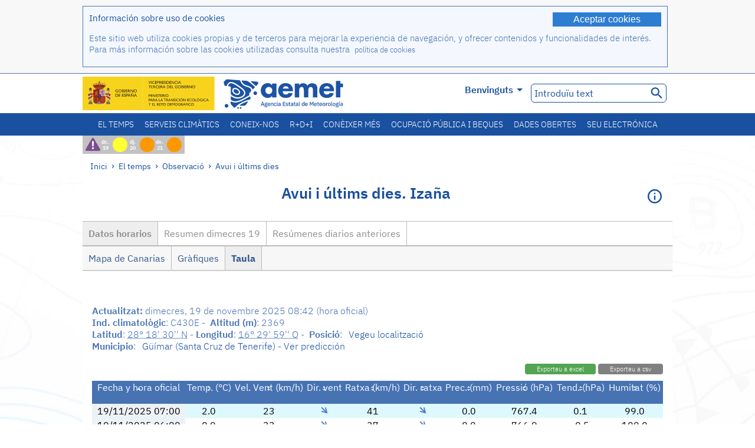

--- FILE ---
content_type: text/html;charset=ISO-8859-15
request_url: https://www.aemet.es/ca/eltiempo/observacion/ultimosdatos?k=coo&l=C430E&w=0&datos=det&x=h24&f=temperatura
body_size: 82820
content:
<!DOCTYPE html PUBLIC "-//W3C//DTD XHTML 1.0 Transitional//EN" "http://www.w3.org/TR/xhtml1/DTD/xhtml1-transitional.dtd">
<html xmlns="http://www.w3.org/1999/xhtml" lang="ca" xml:lang="ca"><head>
<meta name="description" content="El temps. Dades horáries i resums diaris de la xarxa d'estacions automátiques: Izaña - Datos horarios - Taula" />
<meta name="keywords" content="AEMET,Estatal,Meteorologia,Espanya,Agència,Nacional,El Temps,Temps,observació,últims,dades,resum,temps,temperatura,humitat,vent,precipitació,Pressió,Izaña,Santa,Cruz,Tenerife" />
<meta name="author" content="Agència Estatal de Meteorología" />


<meta content="width=device-width, initial-scale=1.0" name="viewport" />


<meta name="title" content="El temps. Avui i últims dies: Izaña - Datos horarios - Taula - Agència Estatal de Meteorologia - AEMET. Govern d'Espanya" />
<meta name="DC.title" content="El temps. Avui i últims dies: Izaña - Datos horarios - Taula - Agència Estatal de Meteorologia - AEMET. Govern d'Espanya" />
<meta name="distribution" content="global" />

<meta name="lang" content="ca" />
<meta name="language" content="ca" />

<meta http-equiv="Content-Type" content="text/html; charset=ISO-8859-15" />

<meta property="og:title" content="El temps. Avui i últims dies: Izaña - Datos horarios - Taula - Agència Estatal de Meteorologia - AEMET. Govern d'Espanya"/>
<meta property="og:image" content="https://www.aemet.es/imagenes/gif/logo_AEMET_og.gif"/>
<meta name="application-name" content="Agència Estatal de Meteorologia - AEMET. Govern d'Espanya" />
<meta name="msapplication-tooltip" content="Agència Estatal de Meteorologia - AEMET. Govern d'Espanya" />
<meta name="msapplication-starturl" content="https://www.aemet.es/ca/portada" />
<meta name="msapplication-navbutton-color" content="#4F86D9" />
<meta name="msapplication-window" content="width=1024;height=768" /> 
<meta name="msapplication-task"
      content="name=Inici, Agència Estatal de Meteorología;
      action-uri=https://www.aemet.es/ca/portada;
      icon-uri=https://www.aemet.es/favicon.ico" />
<meta name="msapplication-task"
      content="name=El temps, Espanya;
      action-uri=https://www.aemet.es/ca/eltiempo/prediccion/espana;
      icon-uri=https://www.aemet.es/imagenes/ico/ico_municipios.ico" />
<meta name="msapplication-task"
      content="name=El temps, Cerca per municipis espanyols;
      action-uri=https://www.aemet.es/ca/eltiempo/prediccion/municipios;
      icon-uri=https://www.aemet.es/imagenes/ico/ico_municipios.ico" />
<meta name="msapplication-task" 
      content="name=Avisos;
      action-uri=https://www.aemet.es/ca/eltiempo/prediccion/avisos;
      icon-uri=https://www.aemet.es/imagenes/ico/ico_avisos.ico" />
<meta name="msapplication-task" 
      content="name=Notícies;
      action-uri=https://www.aemet.es/ca/noticias;
      icon-uri=https://www.aemet.es/favicon.ico" />      
<meta name="msapplication-task" 
      content="name=Avui i últims dies;
      action-uri=https://www.aemet.es/ca/eltiempo/observacion/ultimosdatos;
      icon-uri=https://www.aemet.es/favicon.ico" />
<title>El temps. Avui i últims dies: Izaña - Datos horarios - Taula - Agència Estatal de Meteorologia - AEMET. Govern d'Espanya</title>
<!-- <link href='http://fonts.googleapis.com/css?family=Roboto:300,400,500,700' rel='stylesheet' type='text/css' /> -->
<script type="text/javascript" src="/ruxitagentjs_ICA7NVfqrux_10325251103172537.js" data-dtconfig="app=ea7c4b59f27d43eb|cuc=v6ogc8fs|owasp=1|mel=100000|expw=1|featureHash=ICA7NVfqrux|dpvc=1|lastModification=1762362250463|tp=500,50,0|rdnt=1|uxrgce=1|srbbv=2|agentUri=/ruxitagentjs_ICA7NVfqrux_10325251103172537.js|reportUrl=/rb_bf68775ubu|rid=RID_-493860575|rpid=12492075|domain=aemet.es"></script><link rel="stylesheet" type="text/css" href="/css/fonts.css"  />
<link rel="stylesheet" type="text/css" media="screen" href="/css/estilos_202511061205.css" />
<link rel="stylesheet" type="text/css" media="print" href="/css/printer_friendly_202511061205.css" />
<link rel="stylesheet" type="text/css" href="/css/jquery-ui.css"  />
<link rel="stylesheet" type="text/css" href="/css/animate.css"  />
<link rel="stylesheet" type="text/css" href="/css/portlets/portlets.css"  />
<!-- Important Owl stylesheet -->
<link rel="stylesheet" type="text/css" href="/css/owl-carousel/owl.carousel.css" />
<!-- Default Theme -->
<link rel="stylesheet" type="text/css" href="/css/owl-carousel/owl.theme.css" />
<!-- MediaElement -->
<link rel="stylesheet" type="text/css" href="/css/mediaelements/mediaelementplayer.min.css" />
<script type="text/javascript" src="/js/jquery.min.js"></script>
<script type="text/javascript" src="/js/jquery.cookie.js"></script>

<!-- Include js owl plugin -->
<script type="text/javascript" src="/js/owl-carousel/owl.carousel.min.js"></script>
<script type="text/javascript" src="/js/wow/wow.min.js" ></script>
<link rel="bookmark" href="https://www.aemet.es/ca/eltiempo/observacion/ultimosdatos?k=coo&amp;l=C430E&amp;w=0&amp;datos=det&amp;x=h24&amp;f=temperatura" />
<link rel="canonical" href="https://www.aemet.es/ca/eltiempo/observacion/ultimosdatos?k=coo&amp;l=C430E&amp;w=0&amp;datos=det&amp;x=h24&amp;f=temperatura" />
<link rel="help" href="/ca/ayuda" />
<link rel="copyright" href="/ca/nota_legal" />
<link rel="shortcut icon" type="image/ico" href="/favicon.ico" />
<link rel="apple-touch-icon" href="/apple-touch-icon.png"/>
<link rel="apple-touch-icon" href="/apple-touch-icon-precomposed.png"/>
<link rel="alternate" type="text/html" href="https://www.aemet.es/es/eltiempo/observacion/ultimosdatos?k=coo&amp;l=C430E&amp;w=0&amp;datos=det&amp;x=h24&amp;f=temperatura" hreflang="es" lang="es" />
<link rel="alternate" type="text/html" href="https://www.aemet.es/ca/eltiempo/observacion/ultimosdatos?k=coo&amp;l=C430E&amp;w=0&amp;datos=det&amp;x=h24&amp;f=temperatura" hreflang="ca" lang="ca" />
<link rel="alternate" type="text/html" href="https://www.aemet.es/gl/eltiempo/observacion/ultimosdatos?k=coo&amp;l=C430E&amp;w=0&amp;datos=det&amp;x=h24&amp;f=temperatura" hreflang="gl" lang="gl" />
<link rel="alternate" type="text/html" href="https://www.aemet.es/va/eltiempo/observacion/ultimosdatos?k=coo&amp;l=C430E&amp;w=0&amp;datos=det&amp;x=h24&amp;f=temperatura" hreflang="ca-valencia" lang="ca-valencia" />
<link rel="alternate" type="text/html" href="https://www.aemet.es/eu/eltiempo/observacion/ultimosdatos?k=coo&amp;l=C430E&amp;w=0&amp;datos=det&amp;x=h24&amp;f=temperatura" hreflang="eu" lang="eu" />
<link rel="alternate" type="text/html" href="https://www.aemet.es/en/eltiempo/observacion/ultimosdatos?k=coo&amp;l=C430E&amp;w=0&amp;datos=det&amp;x=h24&amp;f=temperatura" hreflang="en" lang="en" />
<link rel="alternate" type="text/html" href="https://www.aemet.es/fr/eltiempo/observacion/ultimosdatos?k=coo&amp;l=C430E&amp;w=0&amp;datos=det&amp;x=h24&amp;f=temperatura" hreflang="fr" lang="fr" />
</head>
<body>
<div id="capa_global"></div>
<div id="popup_cookies" class="pop_up_cookies">
	<div>
		<div class="padding_popup contenido_popup_cookies">
			<div class="marginbottom15px">
			<button class="boton_cookies" onclick="aceptaCookies();$('#popup_cookies').remove();">Aceptar cookies</button>
			<div class="texto_entradilla">Información sobre uso de cookies</div>
			</div>
			<div class="notas_tabla"><p>Este sitio web utiliza cookies propias y de terceros para mejorar la experiencia de navegación, y ofrecer contenidos y funcionalidades de interés. Para más información sobre las cookies utilizadas consulta nuestra&nbsp;
				<a class="enlace_informacion enlace_ver_politica_cookies" href="/ca/politica_cookies">política de cookies</a>
				</p>
			</div>	
		</div>
	</div>
</div>
<div class="fondo_cabecera">
	<div class="cabecera_transp">
		<div class="fuera">
			<h1>
				Agència Estatal de Meteorología</h1>
			<ul>
			 	<li>
			 		<a href="#contenido" accesskey="c">C&nbsp;-&nbsp;Anar al contingut</a>
			 	</li>
	    		<li>
	    			<a href="/ca/accesibilidad" accesskey="0">0&nbsp;-&nbsp;Accessibilitat web</a></li>
	    		<li>
	    			<a href="/ca/portada" accesskey="1">1&nbsp;-&nbsp;Inici</a></li>    		
	    		<li>
	    			<a href="/ca/mapaweb" accesskey="2">2&nbsp;-&nbsp;Mapa web</a></li>
		   		<li>
		   			<a href="/ca/ayuda" accesskey="3">3&nbsp;-&nbsp;Ajuda web</a></li>    		
		   		<li>
	<a href="/ca/contactar" accesskey="4">4&nbsp;-&nbsp;Contactar</a></li>
		   		<li>
		   			<a href="/ca/eltiempo/prediccion/municipios" accesskey="5">5&nbsp;-&nbsp;Municipis</a></li>
		   		<li>
		   			<a href="/ca/eltiempo/prediccion/avisos" accesskey="6">6&nbsp;-&nbsp;Avisos</a></li>	   			   				  	
			</ul>
		</div>
		<div class="logo">
			<div class="logo1">
			 	<a aria-label="Agència Estatal de Meteorología" class="enlace_aemet" title="Agència Estatal de Meteorología" href="/ca/portada"></a> 
			    <a aria-label="Ministerio para la Transición Ecológica y el Reto Demográfico.&nbsp;(s'obrirà en una finestra nova)" target="_blank" class="enlace_magrama" title="Ministerio para la Transición Ecológica y el Reto Demográfico.&nbsp;(s'obrirà en una finestra nova)" href="https://www.miteco.gob.es"></a>


				<picture>
					<source media="(max-width: 999px)" srcset="/imagenes/svg/logo_AEMET_web_cabecera1_mov.svg">
					<source media="(min-width: 1000px)" srcset="/ca/imagen-logo1">
					<img id="logo-principal" src="/ca/imagen-logo1" alt="Agència Estatal de Meteorología" title="Agència Estatal de Meteorología"/>
				</picture>

			</div>
			<div class="logo2">
				</div>
		</div>
		<div class="menu_cabecera">
			<ul>	
	    		<li>
					<div class="contenedor_idiomas_mini">
						<input type="checkbox" id="idiomas_mini" class="checkbox_oculto_idiomas" /><label for="idiomas_mini" class="nav_select_idiomas">					
						
							ca
							<span class="arrow-down_white margin_combo_mini_idioma">&nbsp;</span></label>
					   <ul class="nav_idiomas">
							<li><a class="separador_idiomas" lang="es" hreflang="es" href="https://www.aemet.es/es/eltiempo/observacion/ultimosdatos?k=coo&amp;l=C430E&amp;w=0&amp;datos=det&amp;x=h24&amp;f=temperatura" title="Español">es</a></li>
							<li><a class="separador_idiomas" lang="ca" hreflang="ca" href="https://www.aemet.es/ca/eltiempo/observacion/ultimosdatos?k=coo&amp;l=C430E&amp;w=0&amp;datos=det&amp;x=h24&amp;f=temperatura" title="Català">ca</a></li>
							<li><a class="separador_idiomas" lang="gl" hreflang="gl" href="https://www.aemet.es/gl/eltiempo/observacion/ultimosdatos?k=coo&amp;l=C430E&amp;w=0&amp;datos=det&amp;x=h24&amp;f=temperatura" title="Galego">gl</a></li>
							<li><a class="separador_idiomas" lang="ca-valencia" hreflang="ca-valencia" href="https://www.aemet.es/va/eltiempo/observacion/ultimosdatos?k=coo&amp;l=C430E&amp;w=0&amp;datos=det&amp;x=h24&amp;f=temperatura" title="Valencià">va</a></li>
							<li><a class="separador_idiomas" lang="eu" hreflang="eu" href="https://www.aemet.es/eu/eltiempo/observacion/ultimosdatos?k=coo&amp;l=C430E&amp;w=0&amp;datos=det&amp;x=h24&amp;f=temperatura" title="Euskara">eu</a></li>
							<li><a class="separador_idiomas" lang="en" hreflang="en" href="https://www.aemet.es/en/eltiempo/observacion/ultimosdatos?k=coo&amp;l=C430E&amp;w=0&amp;datos=det&amp;x=h24&amp;f=temperatura" title="English">en</a></li>
							<li><a class="separador_idiomas" lang="fr" hreflang="fr" href="https://www.aemet.es/fr/eltiempo/observacion/ultimosdatos?k=coo&amp;l=C430E&amp;w=0&amp;datos=det&amp;x=h24&amp;f=temperatura" title="Français">fr</a></li>					
					   </ul>
					</div>	    		
					<div class="contenedor_idiomas">
						<input type="checkbox" id="idiomas" class="checkbox_oculto_idiomas" /><label for="idiomas" class="nav_select_idiomas">					
						Benvinguts<span class="arrow-down_white">&nbsp;</span></label>
					   <ul class="nav_idiomas">
							<li><a class="separador_idiomas" lang="es" hreflang="es" href="https://www.aemet.es/es/eltiempo/observacion/ultimosdatos?k=coo&amp;l=C430E&amp;w=0&amp;datos=det&amp;x=h24&amp;f=temperatura" title="Español">Bienvenido</a></li>
							<li><a class="separador_idiomas" lang="ca" hreflang="ca" href="https://www.aemet.es/ca/eltiempo/observacion/ultimosdatos?k=coo&amp;l=C430E&amp;w=0&amp;datos=det&amp;x=h24&amp;f=temperatura" title="Català">Benvinguts</a></li>
							<li><a class="separador_idiomas" lang="gl" hreflang="gl" href="https://www.aemet.es/gl/eltiempo/observacion/ultimosdatos?k=coo&amp;l=C430E&amp;w=0&amp;datos=det&amp;x=h24&amp;f=temperatura" title="Galego">Benvidos</a></li>
							<li><a class="separador_idiomas" lang="va" hreflang="va" href="https://www.aemet.es/va/eltiempo/observacion/ultimosdatos?k=coo&amp;l=C430E&amp;w=0&amp;datos=det&amp;x=h24&amp;f=temperatura" title="Valencià">Benvinguts</a></li>
							<li><a class="separador_idiomas" lang="eu" hreflang="eu" href="https://www.aemet.es/eu/eltiempo/observacion/ultimosdatos?k=coo&amp;l=C430E&amp;w=0&amp;datos=det&amp;x=h24&amp;f=temperatura" title="Euskara">Ongi etorri</a></li>
							<li><a class="separador_idiomas" lang="en" hreflang="en" href="https://www.aemet.es/en/eltiempo/observacion/ultimosdatos?k=coo&amp;l=C430E&amp;w=0&amp;datos=det&amp;x=h24&amp;f=temperatura" title="English">Welcome</a></li>
							<li><a class="separador_idiomas" lang="fr" hreflang="fr" href="https://www.aemet.es/fr/eltiempo/observacion/ultimosdatos?k=coo&amp;l=C430E&amp;w=0&amp;datos=det&amp;x=h24&amp;f=temperatura" title="Français">Bienvenue</a></li>					
					   </ul>
					</div>
	    		</li>
<!-- 				<li class="barra_separadora">|</li>			 -->
	    		<li>
	    			<label for="buscador_oculto" class="nav_select_buscador"><span class="fuera">Buscador oculto</span></label>
					<input type="checkbox" id="buscador_oculto" class="checkbox_oculto_buscador" />
					<div class="caja_contenedor_busqueda icono_red_social_cabecera">	
						<form id="FrmBuscador" method="get" action="/ca/buscador"><div class="contenedor_buscador">									
								<input class="texto_buscador" value="Introduïu text" aria-label ="Introduïu text" name="str" id="buscar" onfocus="this.value=(this.value=='Introduïu text') ? '' : this.value;" onblur="this.value=(this.value=='') ? 'Introduïu text' : this.value;"/>
								<input type="hidden" name="modo" value="and" /><input type="hidden" name="orden" value="n" /><input type="hidden" name="tipo" value="sta" /><input type="submit" value=" " class="boton_buscar_cabecera" title="Cercar" alt="Cercar" /></div>	
						</form></div>     			
		   		</li>
			</ul>
		</div>
	</div>
<div class="contenedor_menu_web">
<div class="inner">
	    <div class="div_nav">
			<label class="label_checkbox_menu" for="nav"><span class="fuera">Menú</span></label>
			<input class="checkbox_menu" type="checkbox" id="nav" />
		<ul class="nav nav_ul"><!--


--><li><a class="enlace_menuweb_1er_nvl" href="/ca/eltiempo">El temps</a>
<ul>
<li class="menu_segundo_nivel"><a class="enlace_menuweb_2o_nvl" href="/ca/eltiempo/observacion">Observació</a>
<ul>
<li><a class="enlace_3er_nvl" href="/ca/eltiempo/observacion/ultimosdatos"  >Avui i últims dies</a></li>

<li><a class="enlace_3er_nvl" href="/ca/eltiempo/observacion/sinobas"  >SINOBAS</a></li>

<li><a class="enlace_3er_nvl" href="/ca/eltiempo/observacion/radar"  >Radar</a></li>

<li><a class="enlace_3er_nvl" href="/ca/eltiempo/observacion/satelite/infra"  >Satèl·lits</a></li>

<li><a class="enlace_3er_nvl" href="/ca/eltiempo/observacion/rayos"  >Llamps</a></li>

<li><a class="enlace_3er_nvl" href="/ca/eltiempo/observacion/radiacion/radiacion"  >Radiació i ozó</a></li>

<li><a class="enlace_3er_nvl" href="/ca/eltiempo/observacion/contaminacionfondo"  >Contaminació de fons</a></li>

<li><a class="enlace_3er_nvl" href="/ca/eltiempo/observacion/camp_antarticas"  >Campanyes antàrtiques</a></li>

<li><a class="enlace_3er_nvl" href="/ca/eltiempo/observacion/tiempo_espacial"  >Temps espacial</a></li>

</ul>
</li>
<li class="menu_segundo_nivel"><a class="enlace_menuweb_2o_nvl" href="/ca/eltiempo/prediccion">Predicció</a>
<ul>
<li><a class="enlace_3er_nvl" href="/ca/eltiempo/prediccion/avisos"  >Avisos</a></li>

<li><a class="enlace_3er_nvl" href="/ca/eltiempo/prediccion/municipios"  >Municipis</a></li>

<li><a class="enlace_3er_nvl" href="/ca/eltiempo/prediccion/playas"  >Platges</a></li>

<li><a class="enlace_3er_nvl" href="/ca/eltiempo/prediccion/montana"  >Muntanya</a></li>

<li><a class="enlace_3er_nvl" href="/ca/eltiempo/prediccion/comunidades"  >CC. AA.</a></li>

<li><a class="enlace_3er_nvl" href="/ca/eltiempo/prediccion/espana"  >Espanya</a></li>

<li><a class="enlace_3er_nvl" href="/ca/eltiempo/prediccion/mundo"  >Ciutats del Món</a></li>

<li><a class="enlace_3er_nvl" href="/ca/eltiempo/prediccion/maritima"  >Marítima</a></li>

<li><a class="enlace_3er_nvl" href="/ca/eltiempo/prediccion/aeronautica"  >Aeronàutica</a></li>

<li><a class="enlace_3er_nvl" href="/ca/eltiempo/prediccion/mapa_frentes"  >Mapes amb fronts</a></li>

<li><a class="enlace_3er_nvl" href="/ca/eltiempo/prediccion/temperaturas"  >Temperatures Màx/Mín</a></li>

<li><a class="enlace_3er_nvl" href="/ca/eltiempo/prediccion/modelosnumericos/harmonie_arome"  >Models numèrics</a></li>

<li><a class="enlace_3er_nvl" href="/ca/eltiempo/prediccion/mapas_probabilisticos"  >Mapes probabilistics</a></li>

<li><a class="enlace_3er_nvl" href="/ca/eltiempo/prediccion/radiacionuv"  >Radiació ultraviolada</a></li>

<li><a class="enlace_3er_nvl" href="/ca/eltiempo/prediccion/calidad_del_aire"  >Composició química de l'atmosfera</a></li>

<li><a class="enlace_3er_nvl" href="/ca/eltiempo/prediccion/incendios"  >Incendis</a></li>

<li><a class="enlace_3er_nvl" href="/ca/eltiempo/prediccion/meteoruta"  >MeteoRuta</a></li>

<li><a class="enlace_3er_nvl" href="/ca/eltiempo/prediccion/polvo_mineral"  >Intrusions de pols mineral sahariana</a></li>

</ul>
</li>
</ul>
</li><!--




--><li><a class="enlace_menuweb_1er_nvl" href="/ca/serviciosclimaticos">Serveis climàtics</a>
<ul>
<li class="menu_segundo_nivel"><a class="enlace_menuweb_2o_nvl" href="/ca/serviciosclimaticos/datosclimatologicos">Dades climatològiques</a>
<ul>
<li><a class="enlace_3er_nvl" href="/ca/serviciosclimaticos/datosclimatologicos/valoresclimatologicos"  >Valors normals</a></li>

<li><a class="enlace_3er_nvl" href="/ca/serviciosclimaticos/datosclimatologicos/efemerides_extremos"  >Valors extrems</a></li>

<li><a class="enlace_3er_nvl" href="/ca/serviciosclimaticos/datosclimatologicos/superacion_umbrales"  >Superació de llindars</a></li>

<li><a class="enlace_3er_nvl" href="/ca/serviciosclimaticos/datosclimatologicos/efemerides_sucesos"  >Efemèrides</a></li>

<li><a class="enlace_3er_nvl" href="/ca/serviciosclimaticos/datosclimatologicos/fenologia"  >Fenologia</a></li>

<li><a class="enlace_3er_nvl" href="/ca/serviciosclimaticos/datosclimatologicos/atlas_climatico"  >Atles climàtics</a></li>

<li><a class="enlace_3er_nvl" href="/ca/serviciosclimaticos/datosclimatologicos/series-centenarias"  >Sèries centenàries</a></li>

</ul>
</li>
<li class="menu_segundo_nivel"><a class="enlace_menuweb_2o_nvl" href="/ca/serviciosclimaticos/vigilancia_clima">Vigilància del clima</a>
<ul>
<li><a class="enlace_3er_nvl" href="/ca/serviciosclimaticos/vigilancia_clima/resumenes"  >Resums climatològics</a></li>

<li><a class="enlace_3er_nvl" href="/ca/serviciosclimaticos/vigilancia_clima/analisis_estacional"  >Anàlisi estacional</a></li>

<li><a class="enlace_3er_nvl" href="/ca/serviciosclimaticos/vigilancia_clima/vigilancia_sequia"  >Vigilància de la sequera meteorològica</a></li>

<li><a class="enlace_3er_nvl" href="/ca/serviciosclimaticos/vigilancia_clima/balancehidrico"  >Balanç hídric</a></li>

<li><a class="enlace_3er_nvl" href="/ca/serviciosclimaticos/vigilancia_clima/resumen_precipitaciones"  >Resum de precipitacions</a></li>

<li><a class="enlace_3er_nvl" href="/ca/serviciosclimaticos/vigilancia_clima/radiacion_ozono"  >Radiació i ozó</a></li>

<li><a class="enlace_3er_nvl" href="/ca/serviciosclimaticos/vigilancia_clima/composicion-atmosferica-izana"  >Composició atmosfèrica en Izaña</a></li>

</ul>
</li>
<li><a class="enlace_3er_nvl" href="/ca/serviciosclimaticos/prediccion_estacional"  >Predicció estacional</a>
</li>
<li class="menu_segundo_nivel"><a class="enlace_menuweb_2o_nvl" href="/ca/serviciosclimaticos/cambio_climat">Projeccions climàtiques per al segle XXI</a>
<ul>
<li><a class="enlace_3er_nvl" href="/ca/serviciosclimaticos/cambio_climat/proyecciones-AR6"  >AR6: Escenaris PNACC</a></li>

<li><a class="enlace_3er_nvl" href="/ca/serviciosclimaticos/cambio_climat/visor-AdapteCCa"  >Visor AdapteCCa</a></li>

<li><a class="enlace_3er_nvl" href="/ca/serviciosclimaticos/cambio_climat/proyecciones-AR5-y-anteriores"  >AR5 i anteriors</a></li>

</ul>
</li>
<li><a class="enlace_3er_nvl" href="/ca/serviciosclimaticos/apoyo_gestion_embalses"  >Suport a la gestió d'embassaments</a>
</li>
<li><a class="enlace_3er_nvl" href="/ca/serviciosclimaticos/monitor_sequia_met"  >Monitor de la sequera meteorològica</a>
</li>
<li><a class="enlace_3er_nvl" href="/ca/serviciosclimaticos/catalogo"  >Catàleg</a>
</li>
</ul>
</li><!--




--><li><a class="enlace_menuweb_1er_nvl" href="/ca/conocenos">Coneix-nos</a>
<ul>
<li><a class="enlace_3er_nvl" href="/ca/conocenos/quienes_somos"  >Qui som</a>
</li>
<li><a class="enlace_3er_nvl" href="/ca/conocenos/a_que_nos_dedicamos"  >A qué ens dediquem</a>
</li>
<li class="menu_segundo_nivel"><a class="enlace_menuweb_2o_nvl" href="/ca/conocenos/transparencia">Transparencia</a>
<ul>
<li><a class="enlace_3er_nvl" href="/ca/conocenos/transparencia/institucional-organizativa-planificacion"  >Institucional, Organizativa y de Planificación</a></li>

<li><a class="enlace_3er_nvl" href="/ca/conocenos/transparencia/relevancia-juridica"  >Jurídica</a></li>

<li><a class="enlace_3er_nvl" href="/ca/conocenos/transparencia/economica-presupuestaria-estadistica"  >Económica, Presupuestaria y Estadística</a></li>

<li><a class="enlace_3er_nvl" href="/ca/conocenos/transparencia/solicitudes-accesos-inf-publica"  >Solicitudes de accesos a la información pública</a></li>

</ul>
</li>
<li><a class="enlace_3er_nvl" href="/ca/conocenos/recursos"  >Els nostres recursos</a>
</li>
<li><a class="enlace_3er_nvl" href="/ca/conocenos/nuestra_historia"  >La nostra història</a>
</li>
<li class="menu_segundo_nivel"><a class="enlace_menuweb_2o_nvl" href="/ca/conocenos/congresos_y_conferencias">Congressos i conferències</a>
<ul>
<li><a class="enlace_3er_nvl" href="/ca/conocenos/congresos_y_conferencias/congresos"  >Anuncis</a></li>

<li><a class="enlace_3er_nvl" href="/ca/conocenos/congresos_y_conferencias/reuniones"  >Reunions i conferències</a></li>

</ul>
</li>
<li><a class="enlace_3er_nvl" href="/ca/conocenos/colaboracion_institucional/convenios"  >Col·laboració institucional</a>
</li>
<li><a class="enlace_3er_nvl" href="/ca/conocenos/cursos"  >Cursos</a>
</li>
<li><a class="enlace_3er_nvl" href="/ca/conocenos/actividad_internacional"  >Activitat internacional</a>
</li>
</ul>
</li><!--




--><li><a class="enlace_menuweb_1er_nvl" href="/ca/idi">R+D+i</a>
<ul>
<li><a class="enlace_3er_nvl" href="/ca/idi/transformacion_digital"  >Transformació digital</a>
</li>
<li><a class="enlace_3er_nvl" href="/ca/idi/prediccion"  >Predicció</a>
</li>
<li><a class="enlace_3er_nvl" href="/ca/idi/clima"  >Clima </a>
</li>
<li><a class="enlace_3er_nvl" href="/ca/idi/medio_ambiente"  >Medi Ambient</a>
</li>
<li><a class="enlace_3er_nvl" href="/ca/idi/tic"  >Innovació tecnològica</a>
</li>
<li><a class="enlace_3er_nvl" href="/ca/idi/observacion"  >Observació</a>
</li>
<li><a class="enlace_3er_nvl" href="/ca/idi/SAF_Nowcasting"  >SAF de Nowcasting</a>
</li>
<li><a class="enlace_3er_nvl" href="/ca/idi/CIAI"  >CIAI</a>
</li>
<li><a class="enlace_3er_nvl" href="/ca/idi/SDS-WAS"  >SDS-WAS</a>
</li>
<li><a class="enlace_3er_nvl" href="/ca/idi/publicaciones_cientificas"  >Publicacions científiques</a>
</li>
</ul>
</li><!--




--><li><a class="enlace_menuweb_1er_nvl" href="/ca/conocermas">Conèixer més</a>
<ul>
<li><a class="enlace_3er_nvl" href="/ca/conocermas/aeronautica"  >Aeronàutica</a>
</li>
<li><a class="enlace_3er_nvl" href="/ca/conocermas/maritima"  >Marítima</a>
</li>
<li><a class="enlace_3er_nvl" href="/ca/conocermas/montana"  >Muntanya</a>
</li>
<li><a class="enlace_3er_nvl" href="/ca/conocermas/archivo_documental_Arcimis"  >Arxiu documental Arcimis</a>
</li>
<li class="menu_segundo_nivel"><a class="enlace_menuweb_2o_nvl" href="/ca/conocermas/biblioteca">Biblioteca</a>
<ul>
<li><a class="enlace_3er_nvl" href="/ca/conocermas/biblioteca/catalogo"  >Catàleg</a></li>

<li><a class="enlace_3er_nvl" href="/ca/conocermas/biblioteca/boletines"  >Butlletí meteorològic</a></li>

<li><a class="enlace_3er_nvl" href="/ca/conocermas/biblioteca/exposiciones"  >Exposicions</a></li>

</ul>
</li>
<li class="menu_segundo_nivel"><a class="enlace_menuweb_2o_nvl" href="/ca/conocermas/recursos_en_linea">Recursos en linia</a>
<ul>
<li><a class="enlace_3er_nvl" href="/ca/conocermas/recursos_en_linea/publicaciones_y_estudios"  >Publicacions i estudis</a></li>

<li><a class="enlace_3er_nvl" href="/ca/conocermas/recursos_en_linea/calendarios"  >Calendari meteorològic</a></li>

<li><a class="enlace_3er_nvl" href="/ca/conocermas/recursos_en_linea/elobservador"  >El Observador</a></li>

<li><a class="enlace_3er_nvl" href="/ca/conocermas/recursos_en_linea/selecciones_del_blog"  >Seleccions del blog</a></li>

<li><a class="enlace_3er_nvl" href="/ca/conocermas/recursos_en_linea/simposios_prediccion"  >Simposis de predicció</a></li>

<li><a class="enlace_3er_nvl" href="/ca/conocermas/recursos_en_linea/modulos-tempo"  >Biblioteca de mòduls TEMPO</a></li>

</ul>
</li>
<li><a class="enlace_3er_nvl" href="/ca/conocermas/meteoeduca-medina"  >Meteoeduca - Medina</a>
</li>
<li><a class="enlace_3er_nvl" href="/ca/conocermas/dia_meteorologico"  >Dia Meteorològic Mundial</a>
</li>
<li><a class="enlace_3er_nvl" href="/ca/conocermas/modificacion_artificial_tiempo"  >Modificació artificial del temps</a>
</li>
<li><a class="enlace_3er_nvl" href="/ca/conocermas/meteo_glosario_visual"  >MeteoGlosario Visual</a>
</li>
<li><a class="enlace_3er_nvl" href="/ca/conocermas/borrascas/2025-2026"  >Borrasques i danas amb gran impacte</a>
</li>
</ul>
</li><!--




--><li><a class="enlace_menuweb_1er_nvl" href="/ca/empleo_y_becas">Ocupació pública i beques</a>
<ul>
<li class="menu_segundo_nivel"><a class="enlace_menuweb_2o_nvl" href="/ca/empleo_y_becas/empleo_publico">Ocupació pública</a>
<ul>
<li><a class="enlace_3er_nvl" href="/ca/empleo_y_becas/empleo_publico/ingresar_en_la_aemet"  >Ingressar en AEMET</a></li>

<li><a class="enlace_3er_nvl" href="/ca/empleo_y_becas/empleo_publico/oposiciones"  >Oposicions</a></li>

<li><a class="enlace_3er_nvl" href="/ca/empleo_y_becas/empleo_publico/funcionarios_interinos"  >Funcionaris interins</a></li>

<li><a class="enlace_3er_nvl" href="/ca/empleo_y_becas/empleo_publico/personal_laboral"  >Personal laboral</a></li>

<li><a class="enlace_3er_nvl" href="/ca/empleo_y_becas/empleo_publico/condiciones_de_trabajo"  >Condicions de treball</a></li>

</ul>
</li>
<li><a class="enlace_3er_nvl" href="/ca/empleo_y_becas/concursos"  >Concursos</a>
</li>
<li><a class="enlace_3er_nvl" href="/ca/empleo_y_becas/libre_designacion"  >Lliure designació</a>
</li>
<li><a class="enlace_3er_nvl" href="/ca/empleo_y_becas/practicas"  >Pràctiques</a>
</li>
<li class="menu_segundo_nivel"><a class="enlace_menuweb_2o_nvl" href="/ca/empleo_y_becas/becas">Beques</a>
<ul>
<li><a class="enlace_3er_nvl" href="/ca/empleo_y_becas/becas/informacion_de_interes"  >Informació d'interès</a></li>

<li><a class="enlace_3er_nvl" href="/ca/empleo_y_becas/becas/convocatorias"  >Convocatòries</a></li>

</ul>
</li>
</ul>
</li><!--




--><li><a class="enlace_menuweb_1er_nvl" href="/ca/datos_abiertos">Dades obertes</a>
<ul>
<li><a class="enlace_3er_nvl" href="/ca/datos_abiertos/catalogo"  >Catàleg. Pla RISP</a>
</li>
<li><a class="enlace_3er_nvl" href="/ca/datos_abiertos/AEMET_OpenData"  >AEMET OpenData</a>
</li>
<li><a class="enlace_3er_nvl" href="/ca/datos_abiertos/estadisticas"  >Estadístiques</a>
</li>
</ul>
</li><!--




--><li><a class="enlace_3er_nvl" href="/ca/sede_electronica"  >Seu electrónica</a></li><!--



--></ul></div>
	  </div>	
<script src="/js/doubletaptogo.min.js"></script>
<script>
	$(function(){
		$('.div_nav li:has(ul)').doubleTapToGo();
	});
</script>


</div>	
</div>
<div id="cabecera" class="cabecera_otonho">	
	<div class="contenedor_cabecera_menu_iconos">
		<div>	
	 	<ul class="listado_avisos_cabecera">
			<li><a class='icono_avisos_cabecera' href='/ca/eltiempo/prediccion/destacados/p5_t?tipo=p52tesp1' title='Aviso especial. Nevadas en cotas bajas.'><img class='imagen_portada_aviso_especial' title='Aviso especial. Nevadas en cotas bajas.' src='/imagenes/gif/portada/p52tesp1.png' alt='Aviso especial. Nevadas en cotas bajas.'/></a></li><li>				
				<a href="/ca/eltiempo/prediccion/avisos?w=hoy" id="url-ver-avisos-cabecera" title="dc. 19 - Nivell d'avís màxim: Risc."><div class="texto_icon_aviso_cabecera color_blanco inline_block vertical_align_mid texto_aviso_cabecera_web">dc. 19</div>
						<div class="tamano_icon_aviso_cabecera ico_redondeado_aviso_amarillo"><div class="texto_icon_aviso_cabecera texto_aviso_cabecera_movil">dc. 19</div></div></a></li>
	          <li>				
				<a href="/ca/eltiempo/prediccion/avisos?w=mna" id="url-ver-avisos-cabecera" title="dj. 20 - Nivell d'avís màxim: Risc important."><div class="texto_icon_aviso_cabecera color_blanco inline_block vertical_align_mid texto_aviso_cabecera_web">dj. 20</div>
						<div class="tamano_icon_aviso_cabecera ico_redondeado_aviso_naranja"><div class="texto_icon_aviso_cabecera texto_aviso_cabecera_movil">dj. 20</div></div></a></li>
	          <li>				
				<a href="/ca/eltiempo/prediccion/avisos?w=pmna" id="url-ver-avisos-cabecera" title="dv. 21 - Nivell d'avís màxim: Risc important."><div class="texto_icon_aviso_cabecera color_blanco inline_block vertical_align_mid texto_aviso_cabecera_web">dv. 21</div>
						<div class="tamano_icon_aviso_cabecera ico_redondeado_aviso_naranja"><div class="texto_icon_aviso_cabecera texto_aviso_cabecera_movil">dv. 21</div></div></a></li>
	          </ul>

	</div>
</div>	
	<div id="contenedor" class="contenedor fade">
		<div>
			<div class="rastro">
	<div class="rastro_enlaces">
			<a href="/ca/portada">Inici</a><span> &rsaquo; </span><a href="/ca/eltiempo">El temps</a><span> &rsaquo; </span><a href="/ca/eltiempo/observacion">Observació</a><span> &rsaquo; </span><a href="/ca/eltiempo/observacion/ultimosdatos">Avui i últims dies</a></div>
		</div>
<a id="contenido"></a>

<div class="contenedor_contenido">
<div class="contenedor_ayuda">
	<ul class="content-iconos-info">
	    <li>
	        <a href="/ca/eltiempo/observacion/ultimosdatos/ayuda"> <img src="/imagenes/svg/ico_ayuda.svg" alt="+Info" title="+Info">
	        </a>
	    </li>
	</ul>
</div>
<h2 class="titulo">
	Avui i últims dies.&nbsp;Izaña</h2>
<div class="contenedor_pestanhas">

<div class="contenedor_pestanhas_niv1">
	<input class="checkbox_oculto" type="checkbox" id="pestanhaN1" /><label class="nav_select" for="pestanhaN1">Datos horarios<div class="arrow-down_grey"></div></label>
		<ul class="nav_pestanha">
           <li class="pestanha_activa">
				<a href="/ca/eltiempo/observacion/ultimosdatos?k=coo&amp;l=C430E&amp;w=0&amp;datos=det" class="pdl15pdr10 separador_pestanhas" title="Datos horarios">Datos horarios</a></li>
			<li class="not_active">
				<a href="/ca/eltiempo/observacion/ultimosdatos?k=coo&amp;l=C430E&amp;w=1&amp;datos=det" class="pdl15pdr10 separador_pestanhas" title="Resumen dimecres 19">Resumen dimecres 19</a></li>
			<li class="not_active">
				<a href="/ca/eltiempo/observacion/ultimosdatos?k=coo&amp;l=C430E&amp;w=2&amp;datos=det" class="pdl15pdr10 separador_pestanhas" title="Resúmenes diarios anteriores">Resúmenes diarios anteriores</a></li>
			</ul>
	</div><div class="contenedor_pestanhas_niv2">
		<input class="checkbox_oculto_nvl2" type="checkbox" id="pestanhaN2" /><label class="nav_select_nvl2" for="pestanhaN2">Taula<div class="arrow-down_blue"></div></label>
		   <ul class="nav_pestanha_nvl2">
           <!-- 		-->
				<li>
					<a href="/ca/eltiempo/observacion/ultimosdatos?k=coo&amp;w=0&amp;datos=img&amp;x=h24&amp;f=temperatura" class="separador_pestanhas" title="">Mapa de Canarias</a></li>
           <!-- 		<li class="pestanha_niv2_sep_20p">
						<img src="/imagenes/gif/punto_vacio.gif" alt="-" />
					</li>
				-->
				<li>
					<a href="/ca/eltiempo/observacion/ultimosdatos?k=coo&amp;l=C430E&amp;w=0&amp;datos=img&amp;x=h24&amp;f=temperatura" class="separador_pestanhas" title="">Gràfiques</a></li>
           <!-- 		<li class="pestanha_niv2_sep_20p">
						<img src="/imagenes/gif/punto_vacio.gif" alt="-" />
					</li>
				-->
				<li class="pestanha_activa">
					<a href="/ca/eltiempo/observacion/ultimosdatos?k=coo&amp;l=C430E&amp;w=0&amp;datos=det&amp;x=h24&amp;f=temperatura" class="separador_pestanhas" title=""><strong>Taula</strong></a></li>
           </ul>
		</div></div>

<div class="contenedor_central_izq marginbottom35px">
	<div class="notas_tabla">
		<span class="font_bold">Actualitzat:</span>&nbsp;dimecres, 19 de novembre  2025 08:42&nbsp;(hora oficial)<br/>
				<span class="font_bold">Ind. climatològic</span>:&nbsp;C430E&nbsp;-&nbsp;
				<span class="font_bold">Altitud (m)</span>:&nbsp;2369<br/>
				<span class="geo">
					<span class="font_bold">Latitud</span>:&nbsp;<abbr class="latitude" title="28.3083333333">28&#176; 18' 30'' N</abbr>&nbsp;-&nbsp;<span class="font_bold">Longitud</span>:&nbsp;<abbr class="longitude" title="-16.4997222222">16&#176; 29' 59'' O</abbr>&nbsp;-&nbsp;
				</span>
				<span class="font_bold">Posició</span>:&nbsp;<a class="enlace_web" onkeypress="if(window.event.keyCode!=13)return false;javascript:window.open('http://maps.google.es/?q=%4028.3083333333%2C-16.4997222222&amp;t=p&amp;ll=28.3083333333%2C-16.4997222222&amp;spn=0.182837%2C0.291824&amp;z=11&amp;output=embed','_blank','location=yes,toolbar=no,menubar=no,personalbar=no,resizable=yes,scrollbars=yes,hotkeys=no,top=0,left=0,width=800,height=600');return false;" onclick="javascript:window.open('http://maps.google.es/?q=%4028.3083333333%2C-16.4997222222&amp;t=p&amp;ll=28.3083333333%2C-16.4997222222&amp;spn=0.182837%2C0.291824&amp;z=11&amp;output=embed','Mapa','location=yes,toolbar=no,menubar=no,personalbar=no,resizable=yes,scrollbars=yes,hotkeys=no,top=0,left=0,width=800,height=600');return false;" target="_blank" href="http://maps.google.es/?q=%4028.3083333333%2C-16.4997222222&amp;t=p&amp;ll=28.3083333333%2C-16.4997222222&amp;spn=0.182837%2C0.291824&amp;z=11&amp;output=embed" title="Vegeu localització (s'obrirà en una finestra nova)">Vegeu localització</a>
				<br/>
					<span class="font_bold">Municipio</span>:&nbsp;<a class="enlace_web" href="/ca/eltiempo/prediccion/municipios/guimar-id38020" title="Vegeu localització (s'obrirà en una finestra nova)">Güímar&nbsp;(Santa Cruz de Tenerife)&nbsp;-&nbsp;Ver predicción</a>
				</div>
	<div id="contenedor_exportar" class="align_right">
		<div class="enlace_excel inline_block">							
								<a href="/ca/eltiempo/observacion/ultimosdatos_C430E_datos-horarios.xls?k=coo&amp;l=C430E&amp;datos=det&amp;w=0&amp;f=temperatura&amp;x=h24">
									Exporteu a excel</a>
							</div>
						<div class="enlace_csv inline_block">													
								<a href="/ca/eltiempo/observacion/ultimosdatos_C430E_datos-horarios.csv?k=coo&amp;l=C430E&amp;datos=det&amp;w=0&amp;f=temperatura&amp;x=h24">
									Exporteu a csv</a>
							</div>
						</div>
	
	<style>
			@media (max-width: 760px) {
				.tabla_dinamica td:not(.evenselected) { 
					border: none;
					border-bottom: 1px solid #eee; 
					position: relative;
					padding-left: 45% !important; 
				}
				
				.tabla_dinamica td:not(.evenselected):before  { 
					position: absolute;
					top: 3px;
					left: 6px;
					width: 35%; 
					padding-right: 10px; 
					white-space: nowrap;
				}
				
				.texto_normal_centrado {
				    text-align: left;
				}
				
				}
		</style>
		

		
		<style>
		    			@media (max-width: 760px) {
							.tabla_dinamica td:nth-of-type(2):before { content: 'Temp.'; }
							.tabla_dinamica td:nth-of-type(3):before { content: 'Vel. Vent'; }
							.tabla_dinamica td:nth-of-type(4):before { content: 'Dir. vent'; }
							.tabla_dinamica td:nth-of-type(5):before { content: 'Ratxa'; }
							.tabla_dinamica td:nth-of-type(6):before { content: 'Dir. ratxa'; }
							.tabla_dinamica td:nth-of-type(7):before { content: 'Prec.'; }
							.tabla_dinamica td:nth-of-type(8):before { content: 'Pressió'; }
							.tabla_dinamica td:nth-of-type(9):before { content: 'Tend.'; }
							.tabla_dinamica td:nth-of-type(10):before { content: 'Humitat'; }
							.tabla_dinamica td:nth-of-type(11):before { content: ''; }
							}
					</style>
				<div id="contenedor_tabla">	
		<div id="tableheader" class="nodisplay">
      		<div class="search">
	              <select id="columns" onchange="sorter.search('query')" >
	              <option selected="selected" disabled="disabled">Todas</option>
	              </select>
	              <label for="query">Busqueda</label>
	              <input type="text" id="query" onkeyup="sorter.search('query')" value="aemet"/>
          	</div>
          	<div class="details">
				<div>Registros <span id="startrecord"></span>-<span id="endrecord"></span> de <span id="totalrecords"></span></div>
	      		<div><a href="http://www.aemet.es" onclick="javascript:sorter.reset()">reiniciar</a></div>
	      	</div>
    	</div>
		<table id="table" class="width100 tabla_dinamica tabla_responsive" cellspacing="0" summary="Últimos datos meteorológicos observados por cada ciudad de la comunidad autónoma seleccionada">
			<thead>
				<tr class="height50px">
					<th  abbr="Fecha y hora oficial">
										<div class="cont_h3_th_sup">
											<div>Fecha y hora oficial</div>
											<div class="cont_h3_th_inf"><h3>&nbsp;</h3></div>
										</div>
									</th>
								<th abbr="Temp." title="Temperatura (&#176;C)">
													<div class="cont_h3_th_sup">
														<div>Temp. (&#176;C)</div>
															<div class="cont_h3_th_inf"><h3>&nbsp;</h3></div>
													</div>
												</th>
										<th abbr="Vel. Vent" title="Velocitat del vent (km/h)">
													<div class="cont_h3_th_sup">
														<div>Vel. Vent (km/h)</div>
															<div class="cont_h3_th_inf"><h3>&nbsp;</h3></div>
													</div>
												</th>
										<th abbr="Dir. vent" title="Direcció del vent">
													<div class="cont_h3_th_sup">
														<div>Dir. vent</div>
															<div class="cont_h3_th_inf"><h3>&nbsp;</h3></div>
													</div>
												</th>
										<th abbr="Ratxa" title="Ratxa (km/h)">
													<div class="cont_h3_th_sup">
														<div>Ratxa (km/h)</div>
															<div class="cont_h3_th_inf"><h3>&nbsp;</h3></div>
													</div>
												</th>
										<th abbr="Dir. ratxa" title="Direcció de ratxa">
													<div class="cont_h3_th_sup">
														<div>Dir. ratxa</div>
															<div class="cont_h3_th_inf"><h3>&nbsp;</h3></div>
													</div>
												</th>
										<th abbr="Prec." title="Precipitació (mm)">
													<div class="cont_h3_th_sup">
														<div>Prec. (mm)</div>
															<div class="cont_h3_th_inf"><h3>&nbsp;</h3></div>
													</div>
												</th>
										<th abbr="Pressió" title="Pressió (hPa)">
													<div class="cont_h3_th_sup">
														<div>Pressió (hPa)</div>
															<div class="cont_h3_th_inf"><h3>&nbsp;</h3></div>
													</div>
												</th>
										<th abbr="Tend." title="Tendència (hPa)">
													<div class="cont_h3_th_sup">
														<div>Tend. (hPa)</div>
															<div class="cont_h3_th_inf"><h3>&nbsp;</h3></div>
													</div>
												</th>
										<th abbr="Humitat" title="Humitat (%)">
													<div class="cont_h3_th_sup">
														<div>Humitat (%)</div>
															<div class="cont_h3_th_inf"><h3>&nbsp;</h3></div>
													</div>
												</th>
										</tr>
			</thead>
			<tbody>
				<tr>
											<td >19/11/2025 07:00</td>
											<td class="fila_impar">2.0</td>
																		<td class="fila_impar">23</td>
																		<td class="fila_impar"><span class="nodisplay">9-Nord-oest</span><img alt="Nord-oest" title="Nord-oest" src="/imagenes/png/iconos_viento_udat/NO.png" /></td>
																		<td class="fila_impar">41</td>
																		<td class="fila_impar"><span class="nodisplay">9-Nord-oest</span><img alt="Nord-oest" title="Nord-oest" src="/imagenes/png/iconos_viento_udat/NO.png" /></td>
																		<td class="fila_impar">0.0</td>
																		<td class="fila_impar">767.4</td>
																		<td class="fila_impar">0.1</td>
																		<td class="fila_impar">99.0</td>
																		</tr>
									<tr>
											<td >19/11/2025 06:00</td>
											<td class="fila_impar">0.9</td>
																		<td class="fila_impar">33</td>
																		<td class="fila_impar"><span class="nodisplay">9-Nord-oest</span><img alt="Nord-oest" title="Nord-oest" src="/imagenes/png/iconos_viento_udat/NO.png" /></td>
																		<td class="fila_impar">37</td>
																		<td class="fila_impar"><span class="nodisplay">9-Nord-oest</span><img alt="Nord-oest" title="Nord-oest" src="/imagenes/png/iconos_viento_udat/NO.png" /></td>
																		<td class="fila_impar">0.0</td>
																		<td class="fila_impar">766.9</td>
																		<td class="fila_impar">-0.5</td>
																		<td class="fila_impar">100.0</td>
																		</tr>
									<tr>
											<td >19/11/2025 05:00</td>
											<td class="fila_impar">1.4</td>
																		<td class="fila_impar">26</td>
																		<td class="fila_impar"><span class="nodisplay">9-Nord-oest</span><img alt="Nord-oest" title="Nord-oest" src="/imagenes/png/iconos_viento_udat/NO.png" /></td>
																		<td class="fila_impar">32</td>
																		<td class="fila_impar"><span class="nodisplay">9-Nord-oest</span><img alt="Nord-oest" title="Nord-oest" src="/imagenes/png/iconos_viento_udat/NO.png" /></td>
																		<td class="fila_impar">0.0</td>
																		<td class="fila_impar">767.0</td>
																		<td class="fila_impar">-0.7</td>
																		<td class="fila_impar">99.0</td>
																		</tr>
									<tr>
											<td >19/11/2025 04:00</td>
											<td class="fila_impar">-0.3</td>
																		<td class="fila_impar">23</td>
																		<td class="fila_impar"><span class="nodisplay">9-Nord-oest</span><img alt="Nord-oest" title="Nord-oest" src="/imagenes/png/iconos_viento_udat/NO.png" /></td>
																		<td class="fila_impar">33</td>
																		<td class="fila_impar"><span class="nodisplay">9-Nord-oest</span><img alt="Nord-oest" title="Nord-oest" src="/imagenes/png/iconos_viento_udat/NO.png" /></td>
																		<td class="fila_impar">0.0</td>
																		<td class="fila_impar">767.3</td>
																		<td class="fila_impar">-0.7</td>
																		<td class="fila_impar">98.0</td>
																		</tr>
									<tr>
											<td >19/11/2025 03:00</td>
											<td class="fila_impar">1.4</td>
																		<td class="fila_impar">24</td>
																		<td class="fila_impar"><span class="nodisplay">9-Nord-oest</span><img alt="Nord-oest" title="Nord-oest" src="/imagenes/png/iconos_viento_udat/NO.png" /></td>
																		<td class="fila_impar">34</td>
																		<td class="fila_impar"><span class="nodisplay">2-Nord</span><img alt="Nord" title="Nord" src="/imagenes/png/iconos_viento_udat/N.png" /></td>
																		<td class="fila_impar">0.0</td>
																		<td class="fila_impar">767.4</td>
																		<td class="fila_impar">-1.4</td>
																		<td class="fila_impar">99.0</td>
																		</tr>
									<tr>
											<td >19/11/2025 02:00</td>
											<td class="fila_impar">1.6</td>
																		<td class="fila_impar">28</td>
																		<td class="fila_impar"><span class="nodisplay">9-Nord-oest</span><img alt="Nord-oest" title="Nord-oest" src="/imagenes/png/iconos_viento_udat/NO.png" /></td>
																		<td class="fila_impar">37</td>
																		<td class="fila_impar"><span class="nodisplay">9-Nord-oest</span><img alt="Nord-oest" title="Nord-oest" src="/imagenes/png/iconos_viento_udat/NO.png" /></td>
																		<td class="fila_impar">0.0</td>
																		<td class="fila_impar">767.7</td>
																		<td class="fila_impar">-1.4</td>
																		<td class="fila_impar">99.0</td>
																		</tr>
									<tr>
											<td >19/11/2025 01:00</td>
											<td class="fila_impar">2.7</td>
																		<td class="fila_impar">32</td>
																		<td class="fila_impar"><span class="nodisplay">9-Nord-oest</span><img alt="Nord-oest" title="Nord-oest" src="/imagenes/png/iconos_viento_udat/NO.png" /></td>
																		<td class="fila_impar">39</td>
																		<td class="fila_impar"><span class="nodisplay">9-Nord-oest</span><img alt="Nord-oest" title="Nord-oest" src="/imagenes/png/iconos_viento_udat/NO.png" /></td>
																		<td class="fila_impar">0.0</td>
																		<td class="fila_impar">768.0</td>
																		<td class="fila_impar">-1.3</td>
																		<td class="fila_impar">99.0</td>
																		</tr>
									<tr>
											<td >19/11/2025 00:00</td>
											<td class="fila_impar">2.3</td>
																		<td class="fila_impar">29</td>
																		<td class="fila_impar"><span class="nodisplay">9-Nord-oest</span><img alt="Nord-oest" title="Nord-oest" src="/imagenes/png/iconos_viento_udat/NO.png" /></td>
																		<td class="fila_impar">43</td>
																		<td class="fila_impar"><span class="nodisplay">9-Nord-oest</span><img alt="Nord-oest" title="Nord-oest" src="/imagenes/png/iconos_viento_udat/NO.png" /></td>
																		<td class="fila_impar">0.2</td>
																		<td class="fila_impar">768.8</td>
																		<td class="fila_impar">-0.3</td>
																		<td class="fila_impar">98.0</td>
																		</tr>
									<tr>
											<td >18/11/2025 23:00</td>
											<td class="fila_impar">2.9</td>
																		<td class="fila_impar">28</td>
																		<td class="fila_impar"><span class="nodisplay">9-Nord-oest</span><img alt="Nord-oest" title="Nord-oest" src="/imagenes/png/iconos_viento_udat/NO.png" /></td>
																		<td class="fila_impar">34</td>
																		<td class="fila_impar"><span class="nodisplay">9-Nord-oest</span><img alt="Nord-oest" title="Nord-oest" src="/imagenes/png/iconos_viento_udat/NO.png" /></td>
																		<td class="fila_impar">0.0</td>
																		<td class="fila_impar">769.1</td>
																		<td class="fila_impar">0.5</td>
																		<td class="fila_impar">99.0</td>
																		</tr>
									<tr>
											<td >18/11/2025 22:00</td>
											<td class="fila_impar">3.1</td>
																		<td class="fila_impar">28</td>
																		<td class="fila_impar"><span class="nodisplay">9-Nord-oest</span><img alt="Nord-oest" title="Nord-oest" src="/imagenes/png/iconos_viento_udat/NO.png" /></td>
																		<td class="fila_impar">42</td>
																		<td class="fila_impar"><span class="nodisplay">9-Nord-oest</span><img alt="Nord-oest" title="Nord-oest" src="/imagenes/png/iconos_viento_udat/NO.png" /></td>
																		<td class="fila_impar">0.0</td>
																		<td class="fila_impar">769.3</td>
																		<td class="fila_impar">0.7</td>
																		<td class="fila_impar">99.0</td>
																		</tr>
									<tr>
											<td >18/11/2025 21:00</td>
											<td class="fila_impar">3.2</td>
																		<td class="fila_impar">35</td>
																		<td class="fila_impar"><span class="nodisplay">9-Nord-oest</span><img alt="Nord-oest" title="Nord-oest" src="/imagenes/png/iconos_viento_udat/NO.png" /></td>
																		<td class="fila_impar">48</td>
																		<td class="fila_impar"><span class="nodisplay">9-Nord-oest</span><img alt="Nord-oest" title="Nord-oest" src="/imagenes/png/iconos_viento_udat/NO.png" /></td>
																		<td class="fila_impar">0.0</td>
																		<td class="fila_impar">769.1</td>
																		<td class="fila_impar">0.5</td>
																		<td class="fila_impar">99.0</td>
																		</tr>
									<tr>
											<td >18/11/2025 20:00</td>
											<td class="fila_impar">3.0</td>
																		<td class="fila_impar">40</td>
																		<td class="fila_impar"><span class="nodisplay">9-Nord-oest</span><img alt="Nord-oest" title="Nord-oest" src="/imagenes/png/iconos_viento_udat/NO.png" /></td>
																		<td class="fila_impar">47</td>
																		<td class="fila_impar"><span class="nodisplay">9-Nord-oest</span><img alt="Nord-oest" title="Nord-oest" src="/imagenes/png/iconos_viento_udat/NO.png" /></td>
																		<td class="fila_impar">0.0</td>
																		<td class="fila_impar">768.6</td>
																		<td class="fila_impar">0.0</td>
																		<td class="fila_impar">98.0</td>
																		</tr>
									<tr>
											<td >18/11/2025 19:00</td>
											<td class="fila_impar">3.2</td>
																		<td class="fila_impar">31</td>
																		<td class="fila_impar"><span class="nodisplay">9-Nord-oest</span><img alt="Nord-oest" title="Nord-oest" src="/imagenes/png/iconos_viento_udat/NO.png" /></td>
																		<td class="fila_impar">38</td>
																		<td class="fila_impar"><span class="nodisplay">9-Nord-oest</span><img alt="Nord-oest" title="Nord-oest" src="/imagenes/png/iconos_viento_udat/NO.png" /></td>
																		<td class="fila_impar">0.0</td>
																		<td class="fila_impar">768.6</td>
																		<td class="fila_impar">0.1</td>
																		<td class="fila_impar">97.0</td>
																		</tr>
									<tr>
											<td >18/11/2025 18:00</td>
											<td class="fila_impar">3.8</td>
																		<td class="fila_impar">28</td>
																		<td class="fila_impar"><span class="nodisplay">9-Nord-oest</span><img alt="Nord-oest" title="Nord-oest" src="/imagenes/png/iconos_viento_udat/NO.png" /></td>
																		<td class="fila_impar">45</td>
																		<td class="fila_impar"><span class="nodisplay">9-Nord-oest</span><img alt="Nord-oest" title="Nord-oest" src="/imagenes/png/iconos_viento_udat/NO.png" /></td>
																		<td class="fila_impar">0.0</td>
																		<td class="fila_impar">768.6</td>
																		<td class="fila_impar">0.0</td>
																		<td class="fila_impar">97.0</td>
																		</tr>
									<tr>
											<td >18/11/2025 17:00</td>
											<td class="fila_impar">4.3</td>
																		<td class="fila_impar">34</td>
																		<td class="fila_impar"><span class="nodisplay">9-Nord-oest</span><img alt="Nord-oest" title="Nord-oest" src="/imagenes/png/iconos_viento_udat/NO.png" /></td>
																		<td class="fila_impar">43</td>
																		<td class="fila_impar"><span class="nodisplay">9-Nord-oest</span><img alt="Nord-oest" title="Nord-oest" src="/imagenes/png/iconos_viento_udat/NO.png" /></td>
																		<td class="fila_impar">0.0</td>
																		<td class="fila_impar">768.6</td>
																		<td class="fila_impar">-0.8</td>
																		<td class="fila_impar">94.0</td>
																		</tr>
									<tr>
											<td >18/11/2025 16:00</td>
											<td class="fila_impar">5.8</td>
																		<td class="fila_impar">36</td>
																		<td class="fila_impar"><span class="nodisplay">9-Nord-oest</span><img alt="Nord-oest" title="Nord-oest" src="/imagenes/png/iconos_viento_udat/NO.png" /></td>
																		<td class="fila_impar">44</td>
																		<td class="fila_impar"><span class="nodisplay">9-Nord-oest</span><img alt="Nord-oest" title="Nord-oest" src="/imagenes/png/iconos_viento_udat/NO.png" /></td>
																		<td class="fila_impar">0.0</td>
																		<td class="fila_impar">768.5</td>
																		<td class="fila_impar">-1.7</td>
																		<td class="fila_impar">75.0</td>
																		</tr>
									<tr>
											<td >18/11/2025 15:00</td>
											<td class="fila_impar">6.3</td>
																		<td class="fila_impar">33</td>
																		<td class="fila_impar"><span class="nodisplay">9-Nord-oest</span><img alt="Nord-oest" title="Nord-oest" src="/imagenes/png/iconos_viento_udat/NO.png" /></td>
																		<td class="fila_impar">41</td>
																		<td class="fila_impar"><span class="nodisplay">9-Nord-oest</span><img alt="Nord-oest" title="Nord-oest" src="/imagenes/png/iconos_viento_udat/NO.png" /></td>
																		<td class="fila_impar">0.0</td>
																		<td class="fila_impar">768.6</td>
																		<td class="fila_impar">-2.3</td>
																		<td class="fila_impar">77.0</td>
																		</tr>
									<tr>
											<td >18/11/2025 14:00</td>
											<td class="fila_impar">8.2</td>
																		<td class="fila_impar">27</td>
																		<td class="fila_impar"><span class="nodisplay">9-Nord-oest</span><img alt="Nord-oest" title="Nord-oest" src="/imagenes/png/iconos_viento_udat/NO.png" /></td>
																		<td class="fila_impar">34</td>
																		<td class="fila_impar"><span class="nodisplay">9-Nord-oest</span><img alt="Nord-oest" title="Nord-oest" src="/imagenes/png/iconos_viento_udat/NO.png" /></td>
																		<td class="fila_impar">0.0</td>
																		<td class="fila_impar">769.4</td>
																		<td class="fila_impar">-2.1</td>
																		<td class="fila_impar">62.0</td>
																		</tr>
									<tr>
											<td >18/11/2025 13:00</td>
											<td class="fila_impar">9.5</td>
																		<td class="fila_impar">27</td>
																		<td class="fila_impar"><span class="nodisplay">9-Nord-oest</span><img alt="Nord-oest" title="Nord-oest" src="/imagenes/png/iconos_viento_udat/NO.png" /></td>
																		<td class="fila_impar">36</td>
																		<td class="fila_impar"><span class="nodisplay">9-Nord-oest</span><img alt="Nord-oest" title="Nord-oest" src="/imagenes/png/iconos_viento_udat/NO.png" /></td>
																		<td class="fila_impar">0.0</td>
																		<td class="fila_impar">770.2</td>
																		<td class="fila_impar">-1.2</td>
																		<td class="fila_impar">29.0</td>
																		</tr>
									<tr>
											<td >18/11/2025 12:00</td>
											<td class="fila_impar">9.4</td>
																		<td class="fila_impar">27</td>
																		<td class="fila_impar"><span class="nodisplay">9-Nord-oest</span><img alt="Nord-oest" title="Nord-oest" src="/imagenes/png/iconos_viento_udat/NO.png" /></td>
																		<td class="fila_impar">32</td>
																		<td class="fila_impar"><span class="nodisplay">2-Nord</span><img alt="Nord" title="Nord" src="/imagenes/png/iconos_viento_udat/N.png" /></td>
																		<td class="fila_impar">0.0</td>
																		<td class="fila_impar">770.9</td>
																		<td class="fila_impar">0.0</td>
																		<td class="fila_impar">22.0</td>
																		</tr>
									<tr>
											<td >18/11/2025 11:00</td>
											<td class="fila_impar">9.0</td>
																		<td class="fila_impar">23</td>
																		<td class="fila_impar"><span class="nodisplay">2-Nord</span><img alt="Nord" title="Nord" src="/imagenes/png/iconos_viento_udat/N.png" /></td>
																		<td class="fila_impar">33</td>
																		<td class="fila_impar"><span class="nodisplay">2-Nord</span><img alt="Nord" title="Nord" src="/imagenes/png/iconos_viento_udat/N.png" /></td>
																		<td class="fila_impar">0.0</td>
																		<td class="fila_impar">771.5</td>
																		<td class="fila_impar">0.9</td>
																		<td class="fila_impar">14.0</td>
																		</tr>
									<tr>
											<td >18/11/2025 10:00</td>
											<td class="fila_impar">7.2</td>
																		<td class="fila_impar">27</td>
																		<td class="fila_impar"><span class="nodisplay">9-Nord-oest</span><img alt="Nord-oest" title="Nord-oest" src="/imagenes/png/iconos_viento_udat/NO.png" /></td>
																		<td class="fila_impar">40</td>
																		<td class="fila_impar"><span class="nodisplay">2-Nord</span><img alt="Nord" title="Nord" src="/imagenes/png/iconos_viento_udat/N.png" /></td>
																		<td class="fila_impar">0.0</td>
																		<td class="fila_impar">771.4</td>
																		<td class="fila_impar">1.3</td>
																		<td class="fila_impar">11.0</td>
																		</tr>
									<tr>
											<td >18/11/2025 09:00</td>
											<td class="fila_impar">5.5</td>
																		<td class="fila_impar">31</td>
																		<td class="fila_impar"><span class="nodisplay">9-Nord-oest</span><img alt="Nord-oest" title="Nord-oest" src="/imagenes/png/iconos_viento_udat/NO.png" /></td>
																		<td class="fila_impar">39</td>
																		<td class="fila_impar"><span class="nodisplay">9-Nord-oest</span><img alt="Nord-oest" title="Nord-oest" src="/imagenes/png/iconos_viento_udat/NO.png" /></td>
																		<td class="fila_impar">0.0</td>
																		<td class="fila_impar">770.9</td>
																		<td class="fila_impar">1.0</td>
																		<td class="fila_impar">18.0</td>
																		</tr>
									<tr>
											<td >18/11/2025 08:00</td>
											<td class="fila_impar">5.3</td>
																		<td class="fila_impar">34</td>
																		<td class="fila_impar"><span class="nodisplay">9-Nord-oest</span><img alt="Nord-oest" title="Nord-oest" src="/imagenes/png/iconos_viento_udat/NO.png" /></td>
																		<td class="fila_impar">48</td>
																		<td class="fila_impar"><span class="nodisplay">9-Nord-oest</span><img alt="Nord-oest" title="Nord-oest" src="/imagenes/png/iconos_viento_udat/NO.png" /></td>
																		<td class="fila_impar">0.0</td>
																		<td class="fila_impar">770.6</td>
																		<td class="fila_impar" >&nbsp;</td>
															<td class="fila_impar">19.0</td>
																		</tr>
									</tbody>
		</table>	
		<div id="tablefooter" class="ocultar_filas">
		<div class="pie_tabla ">
	         <div id ="tablenav">
	         	<div title="Primera Página" onclick="sorter.move(-1,true)" class="controles_paginacion">
	         		<svg viewBox="-1 0 18 17" width="75%" height="100%" version="1.1" xmlns="http://www.w3.org/2000/svg" xmlns:xlink="http://www.w3.org/1999/xlink">
						<path fill="#ffffff" d="M2 14v-12h2v5.5l5-5v5l5-5v11l-5-5v5l-5-5v5.5z"></path>
					</svg>
	         	</div>
	         	<div title="Página Anterior" onclick="sorter.move(-1)"  class="controles_paginacion">
	         		<svg viewBox="1 0 18 17" width="75%" height="100%" version="1.1" xmlns="http://www.w3.org/2000/svg" xmlns:xlink="http://www.w3.org/1999/xlink">
						<path fill="#ffffff" d="M9 2.5v5l5-5v11l-5-5v5l-5.5-5.5z"></path>
					</svg>
	         	</div>
	         	<div title="Página Siguiente" onclick="sorter.move(1)" class="controles_paginacion">
	         		<svg viewBox="-1 0 18 16" width="75%" height="100%" version="1.1" xmlns="http://www.w3.org/2000/svg" xmlns:xlink="http://www.w3.org/1999/xlink">
						<path fill="#ffffff" d="M8 13.5v-5l-5 5v-11l5 5v-5l5.5 5.5z"></path>
					</svg>
	         	</div>
	         	<div title="Última Página" onclick="sorter.move(1,true)" class="controles_paginacion">
	         		<svg viewBox="-1 0 18 17" width="75%" height="100%" version="1.1" xmlns="http://www.w3.org/2000/svg" xmlns:xlink="http://www.w3.org/1999/xlink">
						<path fill="#ffffff" d="M14 2v12h-2v-5.5l-5 5v-5l-5 5v-11l5 5v-5l5 5v-5.5z"></path>
					</svg>
	         	</div>
<!--                 <img src="/imagenes/admin/first.gif" width="16" height="16" alt="First Page" onclick="sorter.move(-1,true)" /> -->
<!--                 <img src="/imagenes/admin/previous.gif" width="16" height="16" alt="First Page" onclick="sorter.move(-1)" /> -->
<!--                 <img src="/imagenes/admin/next.gif" width="16" height="16" alt="First Page" onclick="sorter.move(1)" /> -->
<!--                 <img src="/imagenes/admin/last.gif" width="16" height="16" alt="Last Page" onclick="sorter.move(1,true)" /> -->
               	<select id="pagedropdown"><option disabled="disabled">...</option></select>
            	<a class="ver_todos" href="javascript:sorter.showall()">ver todos</a>
			</div>
			</div>
			<div id="tablelocation" class="pie_tabla">
				<span>Lineas por página</span>
                <select onchange="sorter.size(this.value)">
                	<option value="5">5</option>
                    <option value="10">10</option>
                    <option value="20">20</option>
                    <option value="50" selected="selected">50</option>
                    <option value="100">100</option>
                    <option value="500">500</option>
                </select>
	            <div class="pie_tabla_paginacion inline_block">Página &nbsp;<span id="currentpage"></span>&nbsp;de &nbsp;<span id="totalpages"></span></div>
           	</div>
       	</div>	       
	</div>
</div>
<script type="text/javascript" src="/js/date.js"></script>	
	<script type="text/javascript" src="/js/tabla.js"></script>	
					
	<script type="text/javascript">
	
	
		$( "#tablefooter" ).show();
		
	
		var sorter = new TINY.table.sorter('sorter','table',{
			headclass:'head',
			ascclass:'asc',
			descclass:'desc',
			evenclass:'fila_par',
			oddclass:'fila_impar',
			evenselclass:'evenselected',
			oddselclass:'evenselected',
			paginate:true,
			size:50,
			colddid:'columns',
			currentid:'currentpage',
			totalid:'totalpages',
			startingrecid:'startrecord',
			endingrecid:'endrecord',
			totalrecid:'totalrecords',
			hoverid:'selectedrow',
			pageddid:'pagedropdown',
			navid:'tablenav',
			sortcolumn:0,
			
					sortdir:-1,		
				
			init:true
		});
  	</script>
<div class="contenedor_central contenedor_contenido marginbottom35px">
	<form name="frm1" method="get" action="/ca/eltiempo/observacion/ultimosdatos">
		<input type="hidden" name="k" value="coo"/>
		<div class="titulo">
			<label class="form_nombre_campo" for="estacion">
				Estació:</label>
		</div>
		<div class="contenedor_central">
			<select class="form_combo_box" name="l" id="estacion">
				<option value="">...</option>
				<optgroup label="Las Palmas">
	    	    		<option value="C619X">Agaete</option>
				            <option value="C668V">Agaete - Suerte Alta</option>
		        	         			<option value="C648C">Agüimes</option>
		        	         			<option value="C248E">Antigua</option>
		        	         			<option value="C669B">Arucas</option>
		        	         			<option value="C249I">Fuerteventura Aeropuerto</option>
		        	         			<option value="C649I">Gran Canaria Aeropuerto</option>
		        	         			<option value="C038N">Haría</option>
		        	         			<option value="C619Y">La Aldea de San Nicolás</option>
		        	         			<option value="C628B">La Aldea de San Nicolás, Tasarte</option>
		        	         			<option value="C839X">La Graciosa</option>
		        	         			<option value="C029O">Lanzarote Aeropuerto</option>
		        	         			<option value="C258K">La Oliva</option>
		        	         			<option value="C259X">La Oliva, Puerto de Corralejo</option>
		        	         			<option value="C659M">Las Palmas de Gran Canaria, Pl. de la Feria</option>
		        	         			<option value="C659H">Las Palmas de Gran Canaria, San Cristobal</option>
		        	         			<option value="C658X">Las Palmas de Gran Canaria, Tafira</option>
		        	         			<option value="C689E">Maspalomas</option>
		        	         			<option value="C639M">Maspalomas, C. Insular Turismo</option>
		        	         			<option value="C629X">Mogán, Puerto</option>
		        	         			<option value="C229J">Pájara</option>
		        	         			<option value="C623I">San Bartolome Tirajana, Cuevas del Pinar</option>
		        	         			<option value="C639U">San Bartolome Tirajana, El Matorral</option>
		        	         			<option value="C635B">San Bartolome Tirajana, Las Tirajanas</option>
		        	         			<option value="C625O">San Bartolome Tirajana, Lomo Pedro Alfonso</option>
		        	         			<option value="C614H">Tejeda</option>
		        	         			<option value="C612F">Tejeda, Cruz de Tejeda</option>
		        	         			<option value="C648N">Telde, Centro Forestal Doramas</option>
		        	         			<option value="C649R">Telde, Melenara</option>
		        	         			<option value="C656V">Teror</option>
		        	         			<option value="C018J">Tías</option>
		        	         			<option value="C048W">Tinajo</option>
		        	         			<option value="C239N">Tuineje,Puerto Gran Tarajal</option>
		        	         			<option value="C665T">Valleseco</option>
		        	         			<option value="C611E">Vega de San Mateo</option>
		        	         			<option value="C019V">Yaiza Playa Blanca</option>
		        	         			</optgroup>
      	         				<optgroup label="Santa Cruz de Tenerife">
	    	    		<option value="C419X">Adeje</option>
				            <option value="C317B">Agulo</option>
		        	         			<option value="C449F">Anaga</option>
		        	         			<option value="C428T">Arico</option>
		        	         			<option value="C316I">Arure</option>
		        	         			<option value="C438N">Candelaria</option>
		        	         			<option value="C126A">El Paso</option>
		        	         			<option value="C916Q">El Pinar, Depósito</option>
		        	         			<option value="C917E">El Pinar, La Dehesa</option>
		        	         			<option value="C939T">Frontera, Sabinosa</option>
		        	         			<option value="C129V">Fuencaliente</option>
		        	         			<option value="C469E">Garachico - La Quinta</option>
		        	         			<option value="C439J">Güímar</option>
		        	         			<option value="C328W">Hermigua</option>
		        	         			<option value="C929I">Hierro Aeropuerto</option>
		        	         			<option value="C430E" selected="selected">Izaña</option>
		                	 			<option value="C406G">La Orotava, Cañadas Teide</option>
		        	         			<option value="C139E">La Palma Aeropuerto</option>
		        	         			<option value="C457I">La Victoria de Acentejo</option>
		        	         			<option value="C459Z">Puerto de la Cruz</option>
		        	         			<option value="C117A">Puntagorda</option>
		        	         			<option value="C101A">Roque de los Muchachos</option>
		        	         			<option value="C925F">San Andrés, Valverde</option>
		        	         			<option value="C148F">San Andrés y Sauces</option>
		        	         			<option value="C446G">San Cristóbal de La Laguna,Llano de los Loros</option>
		        	         			<option value="C468X">San Juan de la Rambla</option>
		        	         			<option value="C329Z">San Sebastián de la Gomera</option>
		        	         			<option value="C449C">Sta.Cruz de Tenerife</option>
		        	         			<option value="C458A">Tacoronte</option>
		        	         			<option value="C447A">Tenerife Norte Aeropuerto</option>
		        	         			<option value="C429I">Tenerife Sur Aeropuerto</option>
		        	         			<option value="C117Z">Tijarafe</option>
		        	         			<option value="C314Z">Vallehermoso, Alto Igualero</option>
		        	         			<option value="C319W">Vallehermoso, Dama</option>
		        	         			<option value="C928I">Valverde</option>
		        	         			</optgroup>
      	         				</select>
				<input type="hidden" name="w" value="0"/>
				<input type="hidden" name="datos" value="det"/>
				<input type="hidden" name="x" value="h24"/>
				<input type="hidden" name="f" value="temperatura"/>
				<div class="align_right">
					<input type="submit" value="Cercar" class="form_submit" /></div>
			</div>
		</form>
</div>
<div class="contenedor_central contenedor_contenido marginbottom35px">
		<form name="frm2" method="get" action="/ca/eltiempo/observacion/ultimosdatos">
		<div class="titulo">
			<label class="form_nombre_campo" for="ccaa_selector">
						Comunitat Autònoma o Ciutat Autònoma:</label>
		</div>
		<div class="contenedor_central">
			<select class="form_combo_box" name="k" id="ccaa_selector">
							<option selected="selected" value="esp" >Todas</option>
							<option value="and">Andalucía</option>
							<option value="arn">Aragón</option>
							<option selected="selected" value="coo">Canarias</option>
							<option value="can">Cantabria</option>
							<option value="clm">Castilla-La Mancha</option>
							<option value="cle">Castilla y León</option>
							<option value="cat">Cataluña</option>
							<option value="ceu">Ciudad de Ceuta</option>
							<option value="mel">Ciudad de Melilla</option>
							<option value="mad">Comunidad de Madrid</option>
							<option value="nav">Comunidad Foral de Navarra</option>
							<option value="val">Comunitat Valenciana</option>
							<option value="ext">Extremadura</option>
							<option value="gal">Galicia</option>
							<option value="bal">Illes Balears</option>
							<option value="rio">La Rioja</option>
							<option value="pva">País Vasco</option>
							<option value="ast">Principado de Asturias</option>
							<option value="mur">Región de Murcia</option>
							</select>
				<input type="hidden" name="w" value="0"/>
				<input type="hidden" name="datos" value="det"/>
				<input type="hidden" name="x" value="h24"/>	
				<input type="hidden" name="f" value="temperatura"/>	
				<div class="align_right">
					<input type="submit" value="Cercar" class="form_submit" /></div>
			</div>
		</form>	
</div>
<div class="contenedor_central_izq contenedor_contenido marginbottom35px">
  <h3 class="titulo font_bold">
	    SINOBAS</h3>
	  <ul class="lincks">
	    <li> 
	    	<a href="/ca/eltiempo/observacion/sinobas" title="SINOBAS">
	    		Informació sobre fenòmens atmosfèrics molt locals, rars y d'alt impacte social<img src="/imagenes/png/logo-sinobas.png" class="sin_border verticalmiddle marginleft2px" title="SINOBAS" alt="SINOBAS" /></a>
		</li>
	  </ul>
</div>

<div class="contenedor_central_izq">
		<div class="disclaimer">En esta página podrá acceder, en forma gráfica y en tabla, a las observaciones horarias de las últimas 24 horas, así como a los valores extremos y acumulados desde las 00 horas del día hasta la hora de actualización indicada, obtenidos en la red de estaciones de AEMET. También podrá acceder a los resúmenes diarios de estas estaciones en los últimos 7 días.<br/><br/>En el mapa aparecen estaciones con valor númerico y otras representadas por un punto. En las primeras, al pasar el ratón,  aparece un desplegable con la información completa de la estación. Las estaciones representadas por un punto son estaciones de la red climatológica, con transmisión de datos superior a la hora, por lo que al seleccionarlas pueden no aparecer los últimos datos.<br/><br/>Los datos presentados han sido únicamente sometidos a controles automáticos de calidad en tiempo real, por lo que no puede garantizarse la ausencia de errores.</div>
	</div>
<div class="contenedor_redes_sociales">

	 <div class="icono_red_social_cabecera">
  		<a href="mailto:?subject=&amp;body=:%20http%3A%2F%2Fwww.aemet.es" target="_blank" title="Email" onclick="window.open('mailto:?subject=' + encodeURIComponent(document.title) + '&amp;body=' +  encodeURIComponent(document.URL)); return false;"><img src="/imagenes/png/redes_sociales/Email.png" alt="Email"/></a>
  	</div>
  	
	<div class="like">
  		<a class="message" href="https://www.facebook.com/sharer/sharer.php?u=http%3A%2F%2Fwww.aemet.es&amp;t=" title="Compartir a Facebook" target="_blank" onclick="window.open('https://www.facebook.com/sharer/sharer.php?u=' + encodeURIComponent(document.URL) + '&amp;t=' + encodeURIComponent(document.URL)); return false;">
  			<img class="vertical_align_mid" src="/imagenes/png/redes_sociales/Facebook.png" alt="Compartir a Facebook"/>
  			<span class="fb_count vertical_align_mid">0</span>
  		</a>
  	</div>
  	
  	<div class="tweet">
	  <a href="#" class="message vertical_align_mid" title="Compartir a Twitter" data-via="AEMET_Esp" data-lang="ca" data-hashtags="aemet"><img src="/imagenes/png/redes_sociales/Twitter.png" alt="Compartir a Twitter"/></a>
    </div>

  	<div class="icono_red_social_cabecera ver_movil">
	  <a href="whatsapp://send?text=https://www.aemet.es/ca/eltiempo/observacion/ultimosdatos?k=coo&amp;l=C430E&amp;w=0&amp;datos=det&amp;x=h24&amp;f=temperatura" class="message" target="_blank" title="Whatsapp">
	  <img class="vertical_align_mid" src="/imagenes/png/redes_sociales/Whatsapp.png" alt="Whatsapp"/>
	  </a>       		
    </div>    
  	
	<div class="ico_fondo_redondeado icono_red_social_cabecera boton_red_soc_der">
		<a id="link_img_imprimir" onkeypress="if(window.event.keyCode!=13)return false;javascript:window.open('/ca/-s:print/eltiempo/observacion/ultimosdatos?k=coo&amp;l=C430E&amp;w=0&amp;datos=det&amp;x=h24&amp;f=temperatura','_blank','location=yes,toolbar=no,menubar=no,personalbar=no,resizable=yes,scrollbars=yes,hotkeys=no,top=0,left=0,width=1000,height=600');return false;" onclick="javascript:window.open('/ca/-s:print/eltiempo/observacion/ultimosdatos?k=coo&amp;l=C430E&amp;w=0&amp;datos=det&amp;x=h24&amp;f=temperatura','Imprimir','location=yes,toolbar=no,menubar=no,personalbar=no,resizable=yes,scrollbars=yes,hotkeys=no,top=0,left=0,width=1000,height=600');return false;" target="_blank" href="/ca/-s:print/eltiempo/observacion/ultimosdatos?k=coo&amp;l=C430E&amp;w=0&amp;datos=det&amp;x=h24&amp;f=temperatura" rel="nofollow">
			<img id="link2_imprimir" src="/imagenes/png/iconos/ico-impresora.png" alt="Versión para imprimir (se abrirá en una ventana nueva)" title="Versión para imprimir (se abrirá en una ventana nueva)"/>
		</a>
	</div>
	


<script type="text/javascript">
	var API_URL = "http://cdn.api.twitter.com/1/urls/count.json",
	TWEET_URL = "https://twitter.com/intent/tweet",
	SEARCH_URL = "https://twitter.com/search";
	
	
	$(".tweet").each(function() {
		var elem = $(this);
		
		url = encodeURIComponent(elem.attr("data-url") || document.URL),
		
		text = document.title,
		via = elem.find(".message").attr("data-via") || "";
			 
		elem.find(".message").attr({
		    href: TWEET_URL + "?source=http%3A%2F%2Fwww.aemet.es&text=" + text + "&url=" + url + "&via=" + via,
		    target: "_blank"
		});
	});
</script>

<script type="text/javascript">
	var FB_API_URL = "https://api.facebook.com/restserver.php";
	
	
	$(".like").each(function() {
		var elem = $(this);
		
		url = encodeURIComponent(elem.attr("data-url") || document.URL),
					
		
		$.getJSON(FB_API_URL +"?method=links.getStats&format=json&urls=" + url, function(data) {
			if(data && data[0]){
		    	elem.find(".fb_count").html(data[0].total_count);
			}
		});
	});
</script>

<script type="text/javascript">
	var link1 = document.getElementById("link1_imprimir");
	var link2 = document.getElementById("link2_imprimir");
	if(link1 != null)
	{
		link1.innerHTML = "Imprimir";
		link1.alt = "Imprimir (s'obrirà en una finestra nova)";
		link1.title = "Imprimir (s'obrirà en una finestra nova)";
	}
	if(link2 != null)
	{
		link2.alt = "Imprimir (s'obrirà en una finestra nova)";
		link2.title = "Imprimir (s'obrirà en una finestra nova)";
	}
</script>

</div></div>

</div>
		</div>
</div>
<div class="contenedor_pie">
		<div class="texto_copy">
			&copy; AEMET. Autoritzat l'ús de la informació i la seua reproducció citant AEMET com a autora de la mateixa.</div>
		<div class="texto_pie">
			<ul>
				<li><a href="/ca/mapaweb">Mapa web</a></li>
					<li class="barra_separadora">|</li>
					<li><a href="/ca/nota_legal">Nota legal</a></li>
					<li class="barra_separadora">|</li>
					<li><a href="/ca/accesibilidad">Accessibilitat web</a></li>
					<li class="barra_separadora">|</li>
					<li><a href="/ca/enlaces">Enllaços</a></li>
					<li class="barra_separadora">|</li>
					<li><a href="/ca/ayuda">Ajuda web</a></li>
					</ul>
		</div>		
		
		<div class="pie_movil">
			<div class="pie-ico"> 
				<p>Widget</p>
				<div class="d-flex fondo_blanco">
					<img src="/imagenes/svg/icoconfig.svg"/ alt="ico-widget"> 
					<a href="/ca/eltiempo/widgets"><span>El tiempo en tu web</span></a></div>
			</div>
			<div class="pie-ico">
				<p>Descarga nuestra App</p>
				<div class="d-flex fondo_blanco">
					<img src="/imagenes/svg/icono_app.svg" alt="Aplicació oficial 'El Tiempo de AEMET' (Android e iOS)" title="Aplicació oficial 'El Tiempo de AEMET' (Android e iOS)" /> 
					<a href="/ca/app/eltiempodeAEMET"><span>App Oficial Android e iOS</span></a></div>
			</div>
			<div class="pie-ico pie-redes">
				<p>Segueix-nos</p>
				<div class="icono_red_social_cabecera">
						<a href="/ca/redes_sociales/facebook/AEMET_facebook"  class="red_social">
							<img src="/imagenes/svg/Facebook-c.svg" alt="Facebook" title="Facebook" />
						</a>
					</div>
				<div class="icono_red_social_cabecera">
						<a href="/ca/redes_sociales/X/AEMET_X"  class="red_social">
							<img src="/imagenes/svg/X-c.svg" alt="X" title="X" />
						</a>
					</div>
				<div class="icono_red_social_cabecera">
						<a href="/ca/redes_sociales/instagram/AEMET_Instagram"  class="red_social">
							<img src="/imagenes/svg/Instagram-c.svg" alt="Instagram" title="Instagram" />
						</a>
					</div>
				<div class="icono_red_social_cabecera">
						<a href="/ca/redes_sociales/threads/AEMET_Threads"  class="red_social">
							<img src="/imagenes/svg/Threads-c.svg" alt="Threads" title="Threads" />
						</a>
					</div>
				<div class="icono_red_social_cabecera">
						<a href="/ca/redes_sociales/bluesky/AEMET_Bluesky"  class="red_social">
							<img src="/imagenes/svg/Bluesky-c.svg" alt="Bluesky" title="Bluesky" />
						</a>
					</div>
				<div class="icono_red_social_cabecera">
						<a href="/ca/redes_sociales/linkedin/AEMET_LinkedIn"  class="red_social">
							<img src="/imagenes/svg/Linkedin-c.svg" alt="LinkedIn" title="LinkedIn" />
						</a>
					</div>
				<div class="icono_red_social_cabecera">
						<a href="/ca/redes_sociales/youtube/AEMET_YouTube"  class="red_social">
							<img src="/imagenes/svg/Youtube-c.svg" alt="YouTube" title="YouTube" />
						</a>
					</div>
				<div class="icono_red_social_cabecera">
						<a href="https://aemetblog.wordpress.com" target="_blank" class="red_social">
							<img src="/imagenes/svg/ico-blog2-c.svg" alt="Blog" title="Blog" />
						</a>
					</div>
				<div class="icono_red_social_cabecera">
						<a href="/ca/rss_info"  class="red_social">
							<img src="/imagenes/svg/Rss-c.svg" alt="RSS" title="RSS" />
						</a>
					</div>
				</div>
		</div>	
		
		<div class="pie_home">
			<ul>
				<li>
					<a target="_blank" href="http://validator.w3.org/check?uri=referer" >
						<img src="/imagenes/png/certificados/w3c_xhtml10.png" title="Valida XHTML 1.0 Transicional. (s'obrirà en una finestra nova)" alt="Valida XHTML 1.0 Transicional. (s'obrirà en una finestra nova)"/>
					</a>
				</li>
				<li>
					<a target="_blank" href="http://jigsaw.w3.org/css-validator/check/referer?profile=css3&amp;usermedium=all&amp;warning=no">
						<img src="/imagenes/png/certificados/w3c_vcss.gif" title="Certificat W3C Valid CSS. (s'obrirà en una finestra nova)" alt="Certificat W3C Valid CSS. (s'obrirà en una finestra nova)" />
					</a>
				</li>
				<li>
					<a target="_blank" href="http://www.w3.org/WAI/WCAG1AA-Conformance"	>
						<img src="/imagenes/png/certificados/w3c_waiAA.gif" title="Icona de conformitat WCAG 1.0 (Nivell AA) del W3C-WAI. (s'obrirà en una finestra nova)" alt="Icona de conformitat WCAG 1.0 (Nivell AA) del W3C-WAI. (s'obrirà en una finestra nova)"/>
					</a>
				</li>
			
			</ul>
			
		</div>		
	</div>
<script type="text/javascript">	
	function aceptaCookies() 
	{ 
		 $.cookie("accept_cookies", "ok", { expires: 1095 ,path: '/' });
	}
	
	var cookie_aemet = $.cookie("accept_cookies");
	if(cookie_aemet == null)
	{
		 $("#popup_cookies").show();
	}	
	
    $(document).ready(function () {
        	var isSafari = Object.prototype.toString.call(window.HTMLElement).indexOf('Constructor') > 0;
        	if (isSafari){
        		$aspectRatio = "xMidYMid meet";
        		var svg = document.getElementsByClassName("svg")[0];
        		if (svg != null && svg !='') {
	        		svg=svg.setAttribute("preserveAspectRatio", $aspectRatio);
	        		svg = document.getElementsByClassName("svg_maritima")[0];
	        		svg=svg.setAttribute("preserveAspectRatio", $aspectRatio);
	        		svg = document.getElementsByClassName("svg_satelite")[0];
	        		svg=svg.setAttribute("preserveAspectRatio", $aspectRatio);
	        		svg = document.getElementsByClassName("svg_alta_mar")[0];
	        		svg=svg.setAttribute("preserveAspectRatio", $aspectRatio);
        		}
        	}
    });

	var cookie_miweb_existe = $.cookie("miweb_conf");
	if(cookie_miweb_existe != null)
	{
		$("#id_ico_miweb").css('display', 'inline-block');
	}
	
	 new WOW().init();
	</script>
</body>
</html>